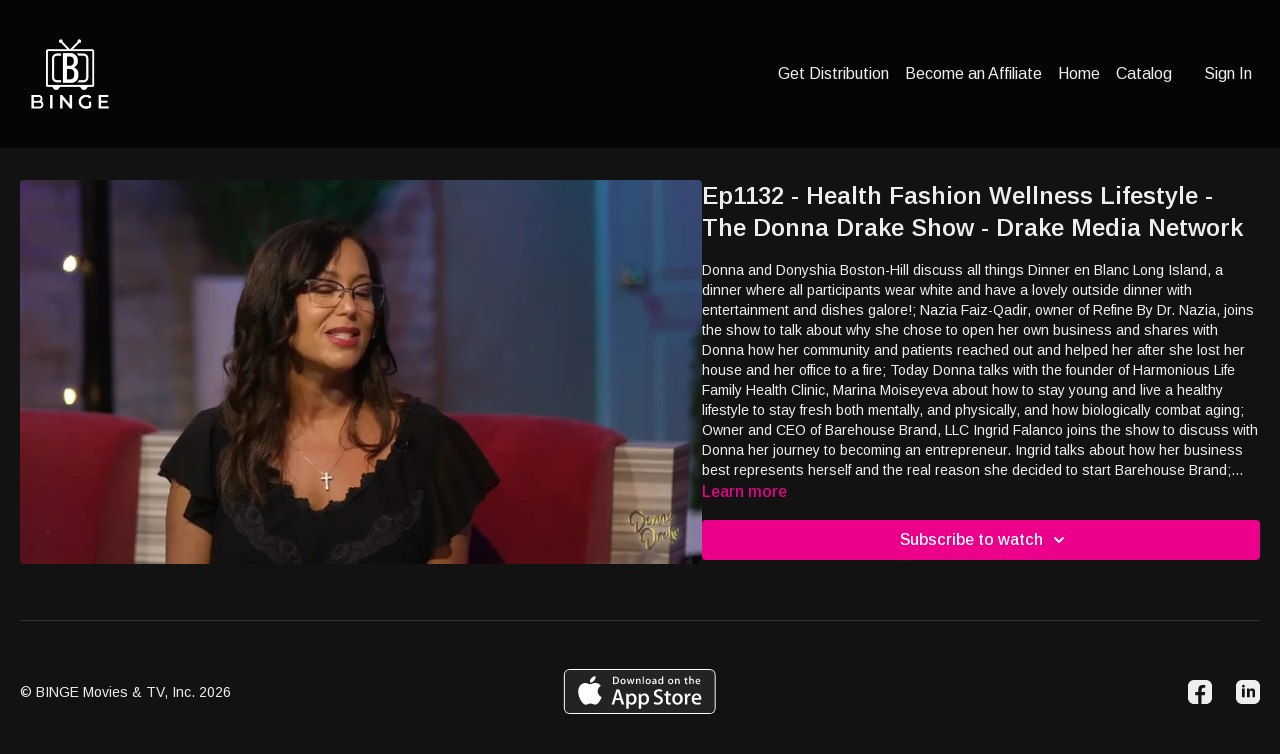

--- FILE ---
content_type: text/vnd.turbo-stream.html; charset=utf-8
request_url: https://trybinge.tv/programs/ep1132-health-fashion-wellness-lifestyle-the-donna-drake-show-drake-media-network.turbo_stream?playlist_position=sidebar&preview=false
body_size: 11
content:
<!DOCTYPE html><html><head><meta name="csrf-param" content="authenticity_token" />
<meta name="csrf-token" content="6JpsLcet3cCQAzRMeC16zmUuJxnyV5QTU3IKlMlINuydZziznBhudLFUUixnt25uHn8qSWZQ-hdbxlJ5VlsmuQ" /></head><body><turbo-stream action="update" target="program_show"><template>
  <turbo-frame id="program_player">
      <turbo-frame id="program_content" src="/programs/ep1132-health-fashion-wellness-lifestyle-the-donna-drake-show-drake-media-network/program_content?playlist_position=sidebar&amp;preview=false">
</turbo-frame></turbo-frame></template></turbo-stream></body></html>